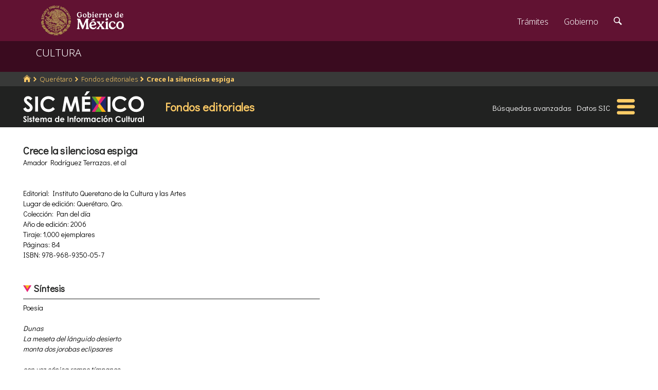

--- FILE ---
content_type: text/html; charset=utf-8
request_url: https://www.google.com/recaptcha/api2/anchor?ar=1&k=6LcMKhwUAAAAACZnqLi6YLyS6roOn9-v8RRXA_Bs&co=aHR0cHM6Ly9zaWMuY3VsdHVyYS5nb2IubXg6NDQz&hl=en&v=PoyoqOPhxBO7pBk68S4YbpHZ&size=invisible&anchor-ms=20000&execute-ms=30000&cb=tur911zhais8
body_size: 49416
content:
<!DOCTYPE HTML><html dir="ltr" lang="en"><head><meta http-equiv="Content-Type" content="text/html; charset=UTF-8">
<meta http-equiv="X-UA-Compatible" content="IE=edge">
<title>reCAPTCHA</title>
<style type="text/css">
/* cyrillic-ext */
@font-face {
  font-family: 'Roboto';
  font-style: normal;
  font-weight: 400;
  font-stretch: 100%;
  src: url(//fonts.gstatic.com/s/roboto/v48/KFO7CnqEu92Fr1ME7kSn66aGLdTylUAMa3GUBHMdazTgWw.woff2) format('woff2');
  unicode-range: U+0460-052F, U+1C80-1C8A, U+20B4, U+2DE0-2DFF, U+A640-A69F, U+FE2E-FE2F;
}
/* cyrillic */
@font-face {
  font-family: 'Roboto';
  font-style: normal;
  font-weight: 400;
  font-stretch: 100%;
  src: url(//fonts.gstatic.com/s/roboto/v48/KFO7CnqEu92Fr1ME7kSn66aGLdTylUAMa3iUBHMdazTgWw.woff2) format('woff2');
  unicode-range: U+0301, U+0400-045F, U+0490-0491, U+04B0-04B1, U+2116;
}
/* greek-ext */
@font-face {
  font-family: 'Roboto';
  font-style: normal;
  font-weight: 400;
  font-stretch: 100%;
  src: url(//fonts.gstatic.com/s/roboto/v48/KFO7CnqEu92Fr1ME7kSn66aGLdTylUAMa3CUBHMdazTgWw.woff2) format('woff2');
  unicode-range: U+1F00-1FFF;
}
/* greek */
@font-face {
  font-family: 'Roboto';
  font-style: normal;
  font-weight: 400;
  font-stretch: 100%;
  src: url(//fonts.gstatic.com/s/roboto/v48/KFO7CnqEu92Fr1ME7kSn66aGLdTylUAMa3-UBHMdazTgWw.woff2) format('woff2');
  unicode-range: U+0370-0377, U+037A-037F, U+0384-038A, U+038C, U+038E-03A1, U+03A3-03FF;
}
/* math */
@font-face {
  font-family: 'Roboto';
  font-style: normal;
  font-weight: 400;
  font-stretch: 100%;
  src: url(//fonts.gstatic.com/s/roboto/v48/KFO7CnqEu92Fr1ME7kSn66aGLdTylUAMawCUBHMdazTgWw.woff2) format('woff2');
  unicode-range: U+0302-0303, U+0305, U+0307-0308, U+0310, U+0312, U+0315, U+031A, U+0326-0327, U+032C, U+032F-0330, U+0332-0333, U+0338, U+033A, U+0346, U+034D, U+0391-03A1, U+03A3-03A9, U+03B1-03C9, U+03D1, U+03D5-03D6, U+03F0-03F1, U+03F4-03F5, U+2016-2017, U+2034-2038, U+203C, U+2040, U+2043, U+2047, U+2050, U+2057, U+205F, U+2070-2071, U+2074-208E, U+2090-209C, U+20D0-20DC, U+20E1, U+20E5-20EF, U+2100-2112, U+2114-2115, U+2117-2121, U+2123-214F, U+2190, U+2192, U+2194-21AE, U+21B0-21E5, U+21F1-21F2, U+21F4-2211, U+2213-2214, U+2216-22FF, U+2308-230B, U+2310, U+2319, U+231C-2321, U+2336-237A, U+237C, U+2395, U+239B-23B7, U+23D0, U+23DC-23E1, U+2474-2475, U+25AF, U+25B3, U+25B7, U+25BD, U+25C1, U+25CA, U+25CC, U+25FB, U+266D-266F, U+27C0-27FF, U+2900-2AFF, U+2B0E-2B11, U+2B30-2B4C, U+2BFE, U+3030, U+FF5B, U+FF5D, U+1D400-1D7FF, U+1EE00-1EEFF;
}
/* symbols */
@font-face {
  font-family: 'Roboto';
  font-style: normal;
  font-weight: 400;
  font-stretch: 100%;
  src: url(//fonts.gstatic.com/s/roboto/v48/KFO7CnqEu92Fr1ME7kSn66aGLdTylUAMaxKUBHMdazTgWw.woff2) format('woff2');
  unicode-range: U+0001-000C, U+000E-001F, U+007F-009F, U+20DD-20E0, U+20E2-20E4, U+2150-218F, U+2190, U+2192, U+2194-2199, U+21AF, U+21E6-21F0, U+21F3, U+2218-2219, U+2299, U+22C4-22C6, U+2300-243F, U+2440-244A, U+2460-24FF, U+25A0-27BF, U+2800-28FF, U+2921-2922, U+2981, U+29BF, U+29EB, U+2B00-2BFF, U+4DC0-4DFF, U+FFF9-FFFB, U+10140-1018E, U+10190-1019C, U+101A0, U+101D0-101FD, U+102E0-102FB, U+10E60-10E7E, U+1D2C0-1D2D3, U+1D2E0-1D37F, U+1F000-1F0FF, U+1F100-1F1AD, U+1F1E6-1F1FF, U+1F30D-1F30F, U+1F315, U+1F31C, U+1F31E, U+1F320-1F32C, U+1F336, U+1F378, U+1F37D, U+1F382, U+1F393-1F39F, U+1F3A7-1F3A8, U+1F3AC-1F3AF, U+1F3C2, U+1F3C4-1F3C6, U+1F3CA-1F3CE, U+1F3D4-1F3E0, U+1F3ED, U+1F3F1-1F3F3, U+1F3F5-1F3F7, U+1F408, U+1F415, U+1F41F, U+1F426, U+1F43F, U+1F441-1F442, U+1F444, U+1F446-1F449, U+1F44C-1F44E, U+1F453, U+1F46A, U+1F47D, U+1F4A3, U+1F4B0, U+1F4B3, U+1F4B9, U+1F4BB, U+1F4BF, U+1F4C8-1F4CB, U+1F4D6, U+1F4DA, U+1F4DF, U+1F4E3-1F4E6, U+1F4EA-1F4ED, U+1F4F7, U+1F4F9-1F4FB, U+1F4FD-1F4FE, U+1F503, U+1F507-1F50B, U+1F50D, U+1F512-1F513, U+1F53E-1F54A, U+1F54F-1F5FA, U+1F610, U+1F650-1F67F, U+1F687, U+1F68D, U+1F691, U+1F694, U+1F698, U+1F6AD, U+1F6B2, U+1F6B9-1F6BA, U+1F6BC, U+1F6C6-1F6CF, U+1F6D3-1F6D7, U+1F6E0-1F6EA, U+1F6F0-1F6F3, U+1F6F7-1F6FC, U+1F700-1F7FF, U+1F800-1F80B, U+1F810-1F847, U+1F850-1F859, U+1F860-1F887, U+1F890-1F8AD, U+1F8B0-1F8BB, U+1F8C0-1F8C1, U+1F900-1F90B, U+1F93B, U+1F946, U+1F984, U+1F996, U+1F9E9, U+1FA00-1FA6F, U+1FA70-1FA7C, U+1FA80-1FA89, U+1FA8F-1FAC6, U+1FACE-1FADC, U+1FADF-1FAE9, U+1FAF0-1FAF8, U+1FB00-1FBFF;
}
/* vietnamese */
@font-face {
  font-family: 'Roboto';
  font-style: normal;
  font-weight: 400;
  font-stretch: 100%;
  src: url(//fonts.gstatic.com/s/roboto/v48/KFO7CnqEu92Fr1ME7kSn66aGLdTylUAMa3OUBHMdazTgWw.woff2) format('woff2');
  unicode-range: U+0102-0103, U+0110-0111, U+0128-0129, U+0168-0169, U+01A0-01A1, U+01AF-01B0, U+0300-0301, U+0303-0304, U+0308-0309, U+0323, U+0329, U+1EA0-1EF9, U+20AB;
}
/* latin-ext */
@font-face {
  font-family: 'Roboto';
  font-style: normal;
  font-weight: 400;
  font-stretch: 100%;
  src: url(//fonts.gstatic.com/s/roboto/v48/KFO7CnqEu92Fr1ME7kSn66aGLdTylUAMa3KUBHMdazTgWw.woff2) format('woff2');
  unicode-range: U+0100-02BA, U+02BD-02C5, U+02C7-02CC, U+02CE-02D7, U+02DD-02FF, U+0304, U+0308, U+0329, U+1D00-1DBF, U+1E00-1E9F, U+1EF2-1EFF, U+2020, U+20A0-20AB, U+20AD-20C0, U+2113, U+2C60-2C7F, U+A720-A7FF;
}
/* latin */
@font-face {
  font-family: 'Roboto';
  font-style: normal;
  font-weight: 400;
  font-stretch: 100%;
  src: url(//fonts.gstatic.com/s/roboto/v48/KFO7CnqEu92Fr1ME7kSn66aGLdTylUAMa3yUBHMdazQ.woff2) format('woff2');
  unicode-range: U+0000-00FF, U+0131, U+0152-0153, U+02BB-02BC, U+02C6, U+02DA, U+02DC, U+0304, U+0308, U+0329, U+2000-206F, U+20AC, U+2122, U+2191, U+2193, U+2212, U+2215, U+FEFF, U+FFFD;
}
/* cyrillic-ext */
@font-face {
  font-family: 'Roboto';
  font-style: normal;
  font-weight: 500;
  font-stretch: 100%;
  src: url(//fonts.gstatic.com/s/roboto/v48/KFO7CnqEu92Fr1ME7kSn66aGLdTylUAMa3GUBHMdazTgWw.woff2) format('woff2');
  unicode-range: U+0460-052F, U+1C80-1C8A, U+20B4, U+2DE0-2DFF, U+A640-A69F, U+FE2E-FE2F;
}
/* cyrillic */
@font-face {
  font-family: 'Roboto';
  font-style: normal;
  font-weight: 500;
  font-stretch: 100%;
  src: url(//fonts.gstatic.com/s/roboto/v48/KFO7CnqEu92Fr1ME7kSn66aGLdTylUAMa3iUBHMdazTgWw.woff2) format('woff2');
  unicode-range: U+0301, U+0400-045F, U+0490-0491, U+04B0-04B1, U+2116;
}
/* greek-ext */
@font-face {
  font-family: 'Roboto';
  font-style: normal;
  font-weight: 500;
  font-stretch: 100%;
  src: url(//fonts.gstatic.com/s/roboto/v48/KFO7CnqEu92Fr1ME7kSn66aGLdTylUAMa3CUBHMdazTgWw.woff2) format('woff2');
  unicode-range: U+1F00-1FFF;
}
/* greek */
@font-face {
  font-family: 'Roboto';
  font-style: normal;
  font-weight: 500;
  font-stretch: 100%;
  src: url(//fonts.gstatic.com/s/roboto/v48/KFO7CnqEu92Fr1ME7kSn66aGLdTylUAMa3-UBHMdazTgWw.woff2) format('woff2');
  unicode-range: U+0370-0377, U+037A-037F, U+0384-038A, U+038C, U+038E-03A1, U+03A3-03FF;
}
/* math */
@font-face {
  font-family: 'Roboto';
  font-style: normal;
  font-weight: 500;
  font-stretch: 100%;
  src: url(//fonts.gstatic.com/s/roboto/v48/KFO7CnqEu92Fr1ME7kSn66aGLdTylUAMawCUBHMdazTgWw.woff2) format('woff2');
  unicode-range: U+0302-0303, U+0305, U+0307-0308, U+0310, U+0312, U+0315, U+031A, U+0326-0327, U+032C, U+032F-0330, U+0332-0333, U+0338, U+033A, U+0346, U+034D, U+0391-03A1, U+03A3-03A9, U+03B1-03C9, U+03D1, U+03D5-03D6, U+03F0-03F1, U+03F4-03F5, U+2016-2017, U+2034-2038, U+203C, U+2040, U+2043, U+2047, U+2050, U+2057, U+205F, U+2070-2071, U+2074-208E, U+2090-209C, U+20D0-20DC, U+20E1, U+20E5-20EF, U+2100-2112, U+2114-2115, U+2117-2121, U+2123-214F, U+2190, U+2192, U+2194-21AE, U+21B0-21E5, U+21F1-21F2, U+21F4-2211, U+2213-2214, U+2216-22FF, U+2308-230B, U+2310, U+2319, U+231C-2321, U+2336-237A, U+237C, U+2395, U+239B-23B7, U+23D0, U+23DC-23E1, U+2474-2475, U+25AF, U+25B3, U+25B7, U+25BD, U+25C1, U+25CA, U+25CC, U+25FB, U+266D-266F, U+27C0-27FF, U+2900-2AFF, U+2B0E-2B11, U+2B30-2B4C, U+2BFE, U+3030, U+FF5B, U+FF5D, U+1D400-1D7FF, U+1EE00-1EEFF;
}
/* symbols */
@font-face {
  font-family: 'Roboto';
  font-style: normal;
  font-weight: 500;
  font-stretch: 100%;
  src: url(//fonts.gstatic.com/s/roboto/v48/KFO7CnqEu92Fr1ME7kSn66aGLdTylUAMaxKUBHMdazTgWw.woff2) format('woff2');
  unicode-range: U+0001-000C, U+000E-001F, U+007F-009F, U+20DD-20E0, U+20E2-20E4, U+2150-218F, U+2190, U+2192, U+2194-2199, U+21AF, U+21E6-21F0, U+21F3, U+2218-2219, U+2299, U+22C4-22C6, U+2300-243F, U+2440-244A, U+2460-24FF, U+25A0-27BF, U+2800-28FF, U+2921-2922, U+2981, U+29BF, U+29EB, U+2B00-2BFF, U+4DC0-4DFF, U+FFF9-FFFB, U+10140-1018E, U+10190-1019C, U+101A0, U+101D0-101FD, U+102E0-102FB, U+10E60-10E7E, U+1D2C0-1D2D3, U+1D2E0-1D37F, U+1F000-1F0FF, U+1F100-1F1AD, U+1F1E6-1F1FF, U+1F30D-1F30F, U+1F315, U+1F31C, U+1F31E, U+1F320-1F32C, U+1F336, U+1F378, U+1F37D, U+1F382, U+1F393-1F39F, U+1F3A7-1F3A8, U+1F3AC-1F3AF, U+1F3C2, U+1F3C4-1F3C6, U+1F3CA-1F3CE, U+1F3D4-1F3E0, U+1F3ED, U+1F3F1-1F3F3, U+1F3F5-1F3F7, U+1F408, U+1F415, U+1F41F, U+1F426, U+1F43F, U+1F441-1F442, U+1F444, U+1F446-1F449, U+1F44C-1F44E, U+1F453, U+1F46A, U+1F47D, U+1F4A3, U+1F4B0, U+1F4B3, U+1F4B9, U+1F4BB, U+1F4BF, U+1F4C8-1F4CB, U+1F4D6, U+1F4DA, U+1F4DF, U+1F4E3-1F4E6, U+1F4EA-1F4ED, U+1F4F7, U+1F4F9-1F4FB, U+1F4FD-1F4FE, U+1F503, U+1F507-1F50B, U+1F50D, U+1F512-1F513, U+1F53E-1F54A, U+1F54F-1F5FA, U+1F610, U+1F650-1F67F, U+1F687, U+1F68D, U+1F691, U+1F694, U+1F698, U+1F6AD, U+1F6B2, U+1F6B9-1F6BA, U+1F6BC, U+1F6C6-1F6CF, U+1F6D3-1F6D7, U+1F6E0-1F6EA, U+1F6F0-1F6F3, U+1F6F7-1F6FC, U+1F700-1F7FF, U+1F800-1F80B, U+1F810-1F847, U+1F850-1F859, U+1F860-1F887, U+1F890-1F8AD, U+1F8B0-1F8BB, U+1F8C0-1F8C1, U+1F900-1F90B, U+1F93B, U+1F946, U+1F984, U+1F996, U+1F9E9, U+1FA00-1FA6F, U+1FA70-1FA7C, U+1FA80-1FA89, U+1FA8F-1FAC6, U+1FACE-1FADC, U+1FADF-1FAE9, U+1FAF0-1FAF8, U+1FB00-1FBFF;
}
/* vietnamese */
@font-face {
  font-family: 'Roboto';
  font-style: normal;
  font-weight: 500;
  font-stretch: 100%;
  src: url(//fonts.gstatic.com/s/roboto/v48/KFO7CnqEu92Fr1ME7kSn66aGLdTylUAMa3OUBHMdazTgWw.woff2) format('woff2');
  unicode-range: U+0102-0103, U+0110-0111, U+0128-0129, U+0168-0169, U+01A0-01A1, U+01AF-01B0, U+0300-0301, U+0303-0304, U+0308-0309, U+0323, U+0329, U+1EA0-1EF9, U+20AB;
}
/* latin-ext */
@font-face {
  font-family: 'Roboto';
  font-style: normal;
  font-weight: 500;
  font-stretch: 100%;
  src: url(//fonts.gstatic.com/s/roboto/v48/KFO7CnqEu92Fr1ME7kSn66aGLdTylUAMa3KUBHMdazTgWw.woff2) format('woff2');
  unicode-range: U+0100-02BA, U+02BD-02C5, U+02C7-02CC, U+02CE-02D7, U+02DD-02FF, U+0304, U+0308, U+0329, U+1D00-1DBF, U+1E00-1E9F, U+1EF2-1EFF, U+2020, U+20A0-20AB, U+20AD-20C0, U+2113, U+2C60-2C7F, U+A720-A7FF;
}
/* latin */
@font-face {
  font-family: 'Roboto';
  font-style: normal;
  font-weight: 500;
  font-stretch: 100%;
  src: url(//fonts.gstatic.com/s/roboto/v48/KFO7CnqEu92Fr1ME7kSn66aGLdTylUAMa3yUBHMdazQ.woff2) format('woff2');
  unicode-range: U+0000-00FF, U+0131, U+0152-0153, U+02BB-02BC, U+02C6, U+02DA, U+02DC, U+0304, U+0308, U+0329, U+2000-206F, U+20AC, U+2122, U+2191, U+2193, U+2212, U+2215, U+FEFF, U+FFFD;
}
/* cyrillic-ext */
@font-face {
  font-family: 'Roboto';
  font-style: normal;
  font-weight: 900;
  font-stretch: 100%;
  src: url(//fonts.gstatic.com/s/roboto/v48/KFO7CnqEu92Fr1ME7kSn66aGLdTylUAMa3GUBHMdazTgWw.woff2) format('woff2');
  unicode-range: U+0460-052F, U+1C80-1C8A, U+20B4, U+2DE0-2DFF, U+A640-A69F, U+FE2E-FE2F;
}
/* cyrillic */
@font-face {
  font-family: 'Roboto';
  font-style: normal;
  font-weight: 900;
  font-stretch: 100%;
  src: url(//fonts.gstatic.com/s/roboto/v48/KFO7CnqEu92Fr1ME7kSn66aGLdTylUAMa3iUBHMdazTgWw.woff2) format('woff2');
  unicode-range: U+0301, U+0400-045F, U+0490-0491, U+04B0-04B1, U+2116;
}
/* greek-ext */
@font-face {
  font-family: 'Roboto';
  font-style: normal;
  font-weight: 900;
  font-stretch: 100%;
  src: url(//fonts.gstatic.com/s/roboto/v48/KFO7CnqEu92Fr1ME7kSn66aGLdTylUAMa3CUBHMdazTgWw.woff2) format('woff2');
  unicode-range: U+1F00-1FFF;
}
/* greek */
@font-face {
  font-family: 'Roboto';
  font-style: normal;
  font-weight: 900;
  font-stretch: 100%;
  src: url(//fonts.gstatic.com/s/roboto/v48/KFO7CnqEu92Fr1ME7kSn66aGLdTylUAMa3-UBHMdazTgWw.woff2) format('woff2');
  unicode-range: U+0370-0377, U+037A-037F, U+0384-038A, U+038C, U+038E-03A1, U+03A3-03FF;
}
/* math */
@font-face {
  font-family: 'Roboto';
  font-style: normal;
  font-weight: 900;
  font-stretch: 100%;
  src: url(//fonts.gstatic.com/s/roboto/v48/KFO7CnqEu92Fr1ME7kSn66aGLdTylUAMawCUBHMdazTgWw.woff2) format('woff2');
  unicode-range: U+0302-0303, U+0305, U+0307-0308, U+0310, U+0312, U+0315, U+031A, U+0326-0327, U+032C, U+032F-0330, U+0332-0333, U+0338, U+033A, U+0346, U+034D, U+0391-03A1, U+03A3-03A9, U+03B1-03C9, U+03D1, U+03D5-03D6, U+03F0-03F1, U+03F4-03F5, U+2016-2017, U+2034-2038, U+203C, U+2040, U+2043, U+2047, U+2050, U+2057, U+205F, U+2070-2071, U+2074-208E, U+2090-209C, U+20D0-20DC, U+20E1, U+20E5-20EF, U+2100-2112, U+2114-2115, U+2117-2121, U+2123-214F, U+2190, U+2192, U+2194-21AE, U+21B0-21E5, U+21F1-21F2, U+21F4-2211, U+2213-2214, U+2216-22FF, U+2308-230B, U+2310, U+2319, U+231C-2321, U+2336-237A, U+237C, U+2395, U+239B-23B7, U+23D0, U+23DC-23E1, U+2474-2475, U+25AF, U+25B3, U+25B7, U+25BD, U+25C1, U+25CA, U+25CC, U+25FB, U+266D-266F, U+27C0-27FF, U+2900-2AFF, U+2B0E-2B11, U+2B30-2B4C, U+2BFE, U+3030, U+FF5B, U+FF5D, U+1D400-1D7FF, U+1EE00-1EEFF;
}
/* symbols */
@font-face {
  font-family: 'Roboto';
  font-style: normal;
  font-weight: 900;
  font-stretch: 100%;
  src: url(//fonts.gstatic.com/s/roboto/v48/KFO7CnqEu92Fr1ME7kSn66aGLdTylUAMaxKUBHMdazTgWw.woff2) format('woff2');
  unicode-range: U+0001-000C, U+000E-001F, U+007F-009F, U+20DD-20E0, U+20E2-20E4, U+2150-218F, U+2190, U+2192, U+2194-2199, U+21AF, U+21E6-21F0, U+21F3, U+2218-2219, U+2299, U+22C4-22C6, U+2300-243F, U+2440-244A, U+2460-24FF, U+25A0-27BF, U+2800-28FF, U+2921-2922, U+2981, U+29BF, U+29EB, U+2B00-2BFF, U+4DC0-4DFF, U+FFF9-FFFB, U+10140-1018E, U+10190-1019C, U+101A0, U+101D0-101FD, U+102E0-102FB, U+10E60-10E7E, U+1D2C0-1D2D3, U+1D2E0-1D37F, U+1F000-1F0FF, U+1F100-1F1AD, U+1F1E6-1F1FF, U+1F30D-1F30F, U+1F315, U+1F31C, U+1F31E, U+1F320-1F32C, U+1F336, U+1F378, U+1F37D, U+1F382, U+1F393-1F39F, U+1F3A7-1F3A8, U+1F3AC-1F3AF, U+1F3C2, U+1F3C4-1F3C6, U+1F3CA-1F3CE, U+1F3D4-1F3E0, U+1F3ED, U+1F3F1-1F3F3, U+1F3F5-1F3F7, U+1F408, U+1F415, U+1F41F, U+1F426, U+1F43F, U+1F441-1F442, U+1F444, U+1F446-1F449, U+1F44C-1F44E, U+1F453, U+1F46A, U+1F47D, U+1F4A3, U+1F4B0, U+1F4B3, U+1F4B9, U+1F4BB, U+1F4BF, U+1F4C8-1F4CB, U+1F4D6, U+1F4DA, U+1F4DF, U+1F4E3-1F4E6, U+1F4EA-1F4ED, U+1F4F7, U+1F4F9-1F4FB, U+1F4FD-1F4FE, U+1F503, U+1F507-1F50B, U+1F50D, U+1F512-1F513, U+1F53E-1F54A, U+1F54F-1F5FA, U+1F610, U+1F650-1F67F, U+1F687, U+1F68D, U+1F691, U+1F694, U+1F698, U+1F6AD, U+1F6B2, U+1F6B9-1F6BA, U+1F6BC, U+1F6C6-1F6CF, U+1F6D3-1F6D7, U+1F6E0-1F6EA, U+1F6F0-1F6F3, U+1F6F7-1F6FC, U+1F700-1F7FF, U+1F800-1F80B, U+1F810-1F847, U+1F850-1F859, U+1F860-1F887, U+1F890-1F8AD, U+1F8B0-1F8BB, U+1F8C0-1F8C1, U+1F900-1F90B, U+1F93B, U+1F946, U+1F984, U+1F996, U+1F9E9, U+1FA00-1FA6F, U+1FA70-1FA7C, U+1FA80-1FA89, U+1FA8F-1FAC6, U+1FACE-1FADC, U+1FADF-1FAE9, U+1FAF0-1FAF8, U+1FB00-1FBFF;
}
/* vietnamese */
@font-face {
  font-family: 'Roboto';
  font-style: normal;
  font-weight: 900;
  font-stretch: 100%;
  src: url(//fonts.gstatic.com/s/roboto/v48/KFO7CnqEu92Fr1ME7kSn66aGLdTylUAMa3OUBHMdazTgWw.woff2) format('woff2');
  unicode-range: U+0102-0103, U+0110-0111, U+0128-0129, U+0168-0169, U+01A0-01A1, U+01AF-01B0, U+0300-0301, U+0303-0304, U+0308-0309, U+0323, U+0329, U+1EA0-1EF9, U+20AB;
}
/* latin-ext */
@font-face {
  font-family: 'Roboto';
  font-style: normal;
  font-weight: 900;
  font-stretch: 100%;
  src: url(//fonts.gstatic.com/s/roboto/v48/KFO7CnqEu92Fr1ME7kSn66aGLdTylUAMa3KUBHMdazTgWw.woff2) format('woff2');
  unicode-range: U+0100-02BA, U+02BD-02C5, U+02C7-02CC, U+02CE-02D7, U+02DD-02FF, U+0304, U+0308, U+0329, U+1D00-1DBF, U+1E00-1E9F, U+1EF2-1EFF, U+2020, U+20A0-20AB, U+20AD-20C0, U+2113, U+2C60-2C7F, U+A720-A7FF;
}
/* latin */
@font-face {
  font-family: 'Roboto';
  font-style: normal;
  font-weight: 900;
  font-stretch: 100%;
  src: url(//fonts.gstatic.com/s/roboto/v48/KFO7CnqEu92Fr1ME7kSn66aGLdTylUAMa3yUBHMdazQ.woff2) format('woff2');
  unicode-range: U+0000-00FF, U+0131, U+0152-0153, U+02BB-02BC, U+02C6, U+02DA, U+02DC, U+0304, U+0308, U+0329, U+2000-206F, U+20AC, U+2122, U+2191, U+2193, U+2212, U+2215, U+FEFF, U+FFFD;
}

</style>
<link rel="stylesheet" type="text/css" href="https://www.gstatic.com/recaptcha/releases/PoyoqOPhxBO7pBk68S4YbpHZ/styles__ltr.css">
<script nonce="EHgwCSHvYYOzOl6S8lAqnA" type="text/javascript">window['__recaptcha_api'] = 'https://www.google.com/recaptcha/api2/';</script>
<script type="text/javascript" src="https://www.gstatic.com/recaptcha/releases/PoyoqOPhxBO7pBk68S4YbpHZ/recaptcha__en.js" nonce="EHgwCSHvYYOzOl6S8lAqnA">
      
    </script></head>
<body><div id="rc-anchor-alert" class="rc-anchor-alert"></div>
<input type="hidden" id="recaptcha-token" value="[base64]">
<script type="text/javascript" nonce="EHgwCSHvYYOzOl6S8lAqnA">
      recaptcha.anchor.Main.init("[\x22ainput\x22,[\x22bgdata\x22,\x22\x22,\[base64]/[base64]/MjU1Ong/[base64]/[base64]/[base64]/[base64]/[base64]/[base64]/[base64]/[base64]/[base64]/[base64]/[base64]/[base64]/[base64]/[base64]/[base64]\\u003d\x22,\[base64]\\u003d\\u003d\x22,\x22P8KyeV7Ch0IYRcOhw5TDtUkrBmQBw6TChA12wqsWwpjCkVbDikVrCsKqSlbCocKrwqk/XgvDpjfCjApUwrHDtsKUacOHw6NDw7rCisKOM2ogP8Odw7bCusKvRcOLZxzDvVU1Y8KAw5/CngxBw64iwrM6R0PDtcOYRB3Dr05iecOpw4IeZmjCj0nDiMKFw4nDlh3CusKGw5pGwpjDrBZhNnIJNXBuw4Mzw6PCvgDCmz/DjVBow4hYNmIxEQbDlcOPJsOsw64vDxhaXC/Dg8KuTmt5TkIWfMOZdsKiMyJxSRLCpsOiU8K9PHFrfARqdDIUwr/DlS9xAsKxwrDCoRXCgBZUw6QtwrMaP2Mcw6jCpmbCjV7Do8KZw41Ow688YsOXw5ABwqHCscKSKknDlsOUTMK5OcK0w77Du8Onw4HCkSfDoRYbERfChBtkC1rCk8Ogw5oRwoXDi8KxwqPDkRY0wpMqKFDDmyE9wpfDlgTDlU5YwoDDtlXDvS3CmsKzw5M/HcOSPsKbw4rDtsK0SXgKw6XDi8OsJik8aMOXSAPDsDIBw7HDuUJXS8Odwq5rOCrDjV55w43DmMOswocfwr5ywoTDo8OwwoJKF0XCkBx+wp5Ow57CtMObT8K3w7jDlsKNCQx/[base64]/Dp8ODw6JdcsKewrnDuRwxwovDg8OoSsKqwqQ+XMOLZ8KwAcOqYcOrw5DDqF7Dm8KIKsKXYyHCqg/[base64]/DmMKawrDCp8K3Hig7wqBgQ2TDvlDCv0zCkjDDiUDDq8OQeCQVw7bCkkjDhlINQxPCn8OBBcO9wq/ClcKpIMOZw7nDtcOvw5hoYlM2cUosRQ4aw4fDncOWwpnDrGQScBAXwqzCiDpkW8OaSUpqVsOkKXcxSCDCj8OhwrIBCFzDtmbDqn3CpsOeZMOXw70bWMOFw7bDtmnCjULCkAvDmsK/M20/[base64]/XsKGw45fVsKUCj4JVMOJCsOQw7/CucOsw4EWUMK7DizCpMKkCBnCqsKbwovCj2PDusOtHHcHIsOYw47Dn0MOw63Ch8OobcOMw4FyGMK1ezfDvsKOw7/CuTjCiywHwqk9V3lowqDCjiNAw6Npw5PCqsKRw5nDq8OkS1djwoFlwpV2IsKLfmfCvA/Cpitlw5vCgMOeG8K2SFxzwoFzw7jCmhsfQyQBPDVzwofCuMKmH8O4wpbDgsKqHg07FR1HC3PDmg7DjMOadHfCksK7J8KmTcO+w5QFw74MwqHCoVpQD8OHwrZ0VcOfw4XClsO/EMOzAA3Cr8KldQ/CpcO6BsO2w6rDgkrCssOSw53DrmrCkBXCuXvDhzltwpoHw5Z+YcOgwrgveilmw6fDonXDtcOtS8KvHFDDg8K6w6zCtE0ewqYPUcOtw7A7w750NMKMeMOlwpFdAjYDNMO9w7lGC8K+woLCv8KYIsKTAsKKwr/CvGAnL1VVw55TcAXDn3nDnzBcwqzDux9SfMKAwoPDiMKswoMkw4DCvW8HN8KIUMKdwrlBw7PDpMOWwpnCvcK+w4XCjMKwalvCuQxlacKGJ09dY8OUZ8KVwoDDu8KwXjfDpy3Dhg7CuwAUwoxIw5Y9KMOCwrLCqUYkOFBKwpMpegtCwojDl0Vowqg/w5h3wrZUHMOOfWsHwpXDtmLCkMOUwrTCsMO6woxNfyXCmV4jw43DosOvwo0Nwrkdwq7DlmTDnEXCr8ORd8KHwp45ThZSecOPWMK+RQhSVHxwaMOKOcOBXMO/w4pwMClIwoHCkcOdWcO+D8OCwrvClMKFw6jCuWXDs1ojWsO0esKhFsOCJMOyL8K+w7IUwpZ8wpPDscOKaRpdVsKfw7jChmnDnWN3EcKhPBQnMGHDqk0/LWnDui7DhsOOw7/CtHBJwqPCnm4LalB+ecOSwowaw55yw5twHUvClV4EwrNOS1LCji7DpCfDusOvwovClQR+IcOPwqrDssO7KHIxSXJBwoUYZ8OWwr/CrXZUwrNTWjkaw59Sw6jCvhMpSgx7w4dtY8O0KcKmworDr8KGw5FCw4/CoAzDp8OGwp0yMcKRwoNQw59yE35ww7UnQcKjPB7Dn8OeAsO/VMKNDsKEE8OhTj3Cg8OsOMOFw5EDESkvwpvCnk3DkDPDocOlPQPDmUoDwoQKF8KZwp4Rw7NuXsKFGsONMC8vHAwEw68Uw4rDug/DqGU1w53ClsOzVQkZbMOdwrHDkmg+w6JEXMOOw4bDhcKewpTDqhrCqHlPJGIAXcOPGcO4aMKTbMKmwrw/w41Hw5tVVsKaw715HsOoTmxqZcO3wrcww5bCmVBtdSAVw79pwpPDtxF6woDCosOqagpBJMKMNQjCrjjDt8OQT8OwDxfDsXPCnMOKVsK7wpwUwqHCrMK4d1bCvcOhDWh/w7NaeBTDi1XDojDDlnTCi0lGwrItwopOw6Bbw4AIw53DpcOoRcKefMKowovDmsOFw5VHOcO6PkbDisKyw5jCncOUwp5JAjXConbDrcO/ahoCw4/CmsK5ERXDjnfDqDdQwpDCnsOrNw5jY3kfwr4Pw7fCrDQ8w7tLd8ORwrkVw6gWw6/ClV1Uw6pGwofDhlVhKsK8d8O5JzvDu0xICcODwr1pw4PCtDtVw4NPwp4WcMKPw6NywozDlcKLwqsUa2rCnQrCsMK1RBfCl8ObPg7CtMKvwrZedHYSLFoWw546XsKgIkp3Fi45OcOiK8Kyw4kQbyXDmFMZw44DwqNRw7TCvDXCv8OhfX4/HcKyJFVOGFfDsk11OMKSw7EMR8KpME/[base64]/DjCpyE8OETX7Cj8K6Bw3DtyhnPcKZwrHCksK/[base64]/[base64]/CqwQdwqjDncK6w7LCl8OpNG8QFMOzJyfDsnHDuCtZwqDCm8KXwrjDogPDi8KkBBzDhcKfwoDDqsO0YBPDk3TCsWgzwqDDp8K8DMKJeMOBw6sCwpPDjsODwqIOw7PCj8Kkw6LCgxLDlE4FbsOVw54bBFfDk8KKw6/CnMK3wqrCuU/DssKCw7LCrFTDh8K6w6TDpMKfwrJsShxVLsKYwqU/[base64]/w6HChcOowqd+w7fCrkjCoi3CsMK1asOXM8OJwqx4wp59wpHDlcObdUYybGbCpsOfw5VYw7fDsRkjw6YmOMKywpnCmsKRIMKHw7XDi8KPw4dKw6ZCNEw/wpEwCzTCo0/DtsOWEHTCrkbDsh1OecOFwq/DpXsCwoHCisOiLmx2w4HDgsOrVcKuAQvDuw3DjxAhwq99UyzDhcOJwpMdcHrDtgfDssOMF17DhcKSIzRdK8K9EA5GwrbCh8ODWVtVw559SHlJw40/WDzDssOJw6IEZMO0w7rDi8OwEA/DisOAwr3DsBnDkMOSw5s3w7NNPCDCgsKZfMOkXWvCh8KpPVrCs8Oswpx8dBkxw4QnUWt1asKgwoNnworClcOuw6Z3dRPChWFEwqxWw5Quw6ktw6ILw6fCo8Oxw5QyfMKkLQzDusKqwr5Wwo/Dr0jDosOfwqQvA3URw5TCn8KZwoBpJAYNw67Cl1vCrcKvZ8K5w6bCsXNowpR+w5I2wonCn8K+w7NzeXDDtW/Diz/[base64]/CjS3DssOyZzZzw5UIw5F4w6XDjcOIV1ItacK0w7jClQzDsHvCv8KhwpzDhnJ0VikJwrB0wpfCjErDvB3Cnxp0w7HCrlrDrwvCtyvCuMK+w5U9w4UHLnvDg8KswqlHw6Y6MsKfw6PDpcO0wqXCuylcwq/ClcKhfMOhwrjDkMOWw5Bsw5fCv8KYwrYZw6/Cn8Kow6Ruw6rCkmtXwojCjsKPw7ZVw5ALw6koPMOpXT7DtnbDi8KDwpsewqvDh8ObVWXCmMOmwq7CiEFkaMKhw5Bew6vCsMKmUMOsHyfCgHHChybDpzw8McKPJgHDnMKjw5Z2woMYc8KtwpjCqzHCrMK/KkPDrHMyEMKZTsKeJT/Cmh7Cr3XDo1hsIMKuwr7Dqx5jE2wMUy5kQElyw5F3PCfCgErDn8KBwq7CgWY0MHnDrwF/EH3ChsK/w6MGS8KOZ2EUwr1qf3dlwpjDn8OGw6zCvgAEwphHeTwfwoJjw4/[base64]/LsONMcKgwrRtCsKdb8K9NBhnw6gFZhhtD8Olw5PCmknCng9Iwq/DvcKbWMOfw4bDpBHCuMKoPMOkPwVAKsK2UA9MwosPwp04w6B+w4Rkw4VWRsKjwqYbwrLDp8KJw6ALwqzDpncnc8KkLMOqKMKKw53DiFYqVMKXFsKAVFrCg1rDu3PDrFg/[base64]/w6bDncKRZkfCo8OoUcOyw4DDvMO8Z2PDi111w47Dl8KIXDLCqcOrwofDglvCssOITcOdXsOYbsKQw4HCrsOoBsKVwopZw7IXPcOiw44SwrQKQ2huwp5VwpPDiMOwwpkswpjCi8Otwp9Cw6bDi1DDoMO/wrLDpUIXQMKQwqXDkk5dwp9fesOrwqQVWcO2UA5Rw41FYsKsEUscw7Isw7gywq5fdSRYEhvDgsOMUhvCrkkiw6HDjcKuw6DDrgTDkEbCmsKew5N7wp7DikV1OMKxwrV+woXCk1bDmDLDsMOAw5LDmz3CmsOvwr3DiU/[base64]/[base64]/DjRnDqivDgMOMw6AKVcKLwq3Dt1EVM2jDvkLDo8OGw77DvwIgw6vCgsKEPcOQM00aw4HCplgqwr5CT8OGwoTCgFXChcKdwp0FNMOCw5DClCbDrC/CgsKwKixqwo1MJDZ7ecKdw7cMNyDDmsOiwowjw6bDtcKHGDAzwr5Hwq/DmcOJLQpGLcOUJ19hw7tMwprDswh5M8KLw70QOmwCDmtNYWAsw7tiZcObG8KpcCfCgcKLRn7CgU/ChsKra8OJdWIFfcK9w4F3esOHWR/DgsOXEsKMw59Nw6YZWVzDuMO8EcK6aQTCkcKZw7kQw4Exw4vDkMOBw7BBa0cqYMKYw60/F8KowocxwqpxwpVrAcKiRl3CpsOaI8KRdMO5ORDChcOOwp/[base64]/w5Jrwq1Cw6nDhjVSMDZAOcKrGsORb8OsTlEXAMO/wrTCmMKgw4F6OcOnJcKPw5zCr8OsKsOxwojDilVBXMKeW21rRMKLwpopfW7DlsO3wqYNdzNEwr9JMsOvwqZiOMOtwoXDgyY0dwVNw5U9w4tPEXE1BcOuesKeeRvDp8OAw5LCjx1JXcKddHtOw4jDssKxLsKCc8K1woU0woLCkh1awosGfF/[base64]/YcO3b8KMK8KPCcOIw7nDlRoewptjwrdOwq0lw67DmMKXw5HDtBnDj3fDujtLScKeRMOgwqVbw5/DvybDssOFesOtw4JfZDsywpcXwqI7McK2w51sZxo0w43Dg2ASQ8KfTm/ChkdswooMKSHDncKLDMO7w4XCuXhNw6rCq8KTbAfDjUoMw7AdHsKFWcOxdzBBOsKfw6XDu8OvHgNEYBMcwqTCtDHCvXvDjcO3dxt2HcKQNcO1wpEBAsOGw6zCgAbDvSPCqwzCrGxZw4ZqY3tQw5/CrMK/SCrDosOyw4rCsG9Vwr1/w5DCgC3DvsKOAcObwpLCgMKjw5rCiiHCgsOiwr9pAl/Dv8KCwoHDtBhXw55jYx/DmAlhcMKKw6LDplkYw4ZSPF3Dk8OyfX5cSWMgw7nDq8OqfW7Dpixxwp0Ww77Dl8OhfMKCIsK0w4BLw7dkKMKgwrjCncO+TRDComXDqRMKwqXCm3p6BsKjVAxvIVBkwofCosKnCVxXHj/DusKzw4p9w6vChsKnVcKTRMK2w6jCqQJaKWHDvSApwq4uwoHDpsOpWGt8wrPCm0FZw6fCrMOrEsOra8K1RQRzw6nDsDXCigfCjFRYYsKew51+Qik1wr9cayjCuBYldcKIw7HCuzRBw7bCtDHCrsO8wrDDnRfDvcKuEcKIw7nCl3fDiMOywrDCvUfDuw9/wp4jwrtEIRHCk8Olw6DDtsOHTcOfTifCvsKLVBhowocwXAzDgAnCjFcLN8K6alTCs33CvcKJw4/Cg8K8bmYRwpnDncKBwoQ8w449wqrDqjvCnsKEw6B/[base64]/fXrDhMKHbHEJNl3ChSBWTSbCk8K1VMOtwqIPwox+w6xewpDCrcKxwoI5w6jCjMKrwo9Dw4XCoMKDwo0zG8OnE8OPQcORPCF+UxTCqMOtdMKkw6zDocKxw7DCmGEvwq/Dq2YfBmbCt3TDqVvCtMOGaRPCicKRHBARw6DCi8KdwphsScKFw7wgwpoNwps2Cwh1bcKgwph/wp/Con/DuMKMHyTCuzDDj8Kzwr1FRWoyKkDCn8O0GcKfScK3TsOew7gkwr/DscOuBMKNwq1oP8KKKXzDjmR0w7nCnsKCw54Bw5TDvMKEw70FJsKwOMKjTsKhZcOtWjXDvAMaw6ZWwo/[base64]/[base64]/CkxALw5ZuVyU8Zy4sw4Uwwrlaw4h+GsKPEcOqw4zCvFtaHcOLwpjDk8OHCQJcw6HCtw3DnEPDhULCscKRfVVLYMO0EMKww41Bw7nCn2XCisO5wqvCv8OQw4sWJEFsSsOjRAjCqMOjKwYnw4YbwrLCtMKDw7/Ct8OfwoTCuTEmw7DCvcK7wrJ5wr/DmgBbwrPDu8KIw5Fcwo41IsKZAcOrw4rDiE5Kei55w4/[base64]/CmMKYH8KZwr0+wqBlw5fDhsKPdcOAPh/CmsKgwo/ChCPCuzLDn8KUw79WHcOcElswcMKUCMOdCMKPFRU5IsKKw4MPHlfCmsKMfsOkw5YewoASZ256w71CwprDucKVXcKuwpA5w5/DvcKDwo/Ds0oKe8Ktwo/DlQnDicObw7cswpgjw5DCvcKIw6nCtS05w55xwrYOwpnCgCbCgncbVyZQMcKsw74BHsKxw5HDnknCt8Odw4plScOKcnHClsKGARgyYg0CwoF7wr1tV0fDv8OGIFLDuMKqcUUAwr1FD8Kfw7zCjw7Cv3nCrzTDlcOBwo/CgsOlbsKUE3rDn1gRw41zb8Kgw6gxw6geEcOjIhvCt8KzYsKEw7HDisKHU102KcKxwrbDrjZow43Cp1DCncO8EMO3OCjClTDDlSzDs8OiBVrDhgopwqhfAUdYC8OWw6JCLcO9w6DClkHCoF/Dl8KDw53DljRxw5XDjkZXEcOdw7bDhhTCnwVTw6TCkUMPwqnCgsKkTcOoasK3w6/CgVhzMxLCu2AAwpFBRy/Cpw4OwoHCgMKOYkULw51Ow692w7gSw6RudcKPBMO1wqxcwokVXU7DsFUkPcOPwoHCnBRQwrMcwq/DjMO+KcK5M8OZGQYqw4o+w57DmMOGYMOHdUBdHcOjORPDmlTDl0HDqsKlYMOHw5gOP8OLwo3CtEUQwpDCjcO6acK7wpvCuxDDr2hZwrssw70+wr87w6kQw6UvFsK6UsKmwqHDncOlLMKBPSfDmis5WcKpwoXDr8O8w6JOZMOYA8Ogwo/DpsOfX0hewpTCsU3DhcODAMOrwovDozrCjCwxRcOBFQR/EcOGw7Nrw4QBwqrCkcOyL3giw4LCrhHDisKFYzdQw7PCnyzCrcOiw6HDhlTDnEUkAH/CmSx2A8OswrjCoz3CtMO/HiDDqRZzCBdHeMK4aFvClsODwoN2woQuw4R4JMKgw6bDr8Kqwr/CqVrCrENiJMK6PMOeT2zCi8ONOxsoaMOreG1XQh3DicOIwrfDpHfDisOWw68Lw4Uowq0gwowwVVbCnMOZFsKUF8KlOMKFaMKcwpAew6RndwcjTmEYw4XDkWPDrmpRwonCm8OsSGcNZgDDh8KrQBZUFMKVFhfCkcObBygFwphDwpPCk8KZbkfCjm/[base64]/wqbChcO/[base64]/VcOpYnXCvH1xw7FaLUvDuizCmsO0w7DCpH95CxLChylPUMOlwrFVHxpnS0FGSH9rIGzCs1bCrcKpTB3Dtg7DjTTCkh/DnjPDhCDCrRbDp8OrTsK5P0zCsMOuQVQAJCEBci3CvD4oDVIIWsOGw6rDicO3SsO2PMOQHMKBVQwpRixzw6TClMKzNhlUwo/DtUPCnsK9w4bDjFDDo1shw6pvwowJEcO+wrDDtX4GwprDvlvDgcKYbMOxwqx9L8K2UjBHG8O9w7xcw6rCmjTDvsO5woDDicKdwpZAw4zCglfDmMKCG8KTwprCg8O6wpLCj33Cglg6exTDrDoNw7MWw7HCrRLDtcKmw4jDjD8HE8KjwonDk8KMIsOJwqUFw7/CpcODw5bDqMO3wq/DlsOuBB4pZRgAw71NEMOjasK6AQhkchR+w6XDkcO7wpd8woDDth4rwrkmwqDCogPCgxd+wqHDoRTCnMKAeDd5UzrCvMK/XMOZwqkhTMO9wobChxvCr8OtH8KaFhPDpikiw4jCsS3Cm2U3d8Kuw7LDqG3CtsOjAsKfemsBUcODw44SKX3Cqh/CqVNPNMOfEsOmwrTCvg7Dq8OdbBnDsDTCqFogZ8Ktwq/Csj/DnjHCpFbDm0/[base64]/DsC3DusOvDhYsw5DDi8OdwoDClsOAwqY0wphtw4VFw5hDwrkEwqnCg8KWwqtOw4d9Z1HCrMKAwoc0wpVxw6V6N8OWP8KfwqLDicOXw6UVcWTDhsOfwoLCv3nCkcOdw5DDkMOJwoIHasOAVMKyasO3RMKdwq8yasOhQzxcw7zDrk8qw4p+w7/CiBfDkMONAMONCCnCt8KHw6TDiFRAwrZ9aRYhw4xFfsKYAcKdw6x4IV1mwpseZBnDp3Q/SsOFekhuXMKUw6TCly5nSMKiUsKhbMOqOzrDpwrDvMOUwp3DmsKCwqzDs8O0WsKPwrkwQMKMw5gYwpPCpw4UwoxWw5LDihHDrSUfCsOLEsKUXiZtwr0PZsKACsO4Ux55JlTDpR/[base64]/[base64]/DvsOjH8OaMBPCpD9/w45lw4fCu8O9f8OpQ8OrIMOqTHlZClDCkgjCisOGNApawrQnw4XCkRV1aw3Cvkd5eMOAHMOGw5bDosOvwpDCqg/[base64]/CrsKhWsOJw4jDh8OUNMK5w7o1fMOWbMO+HcKRFWYywo46wqlwwpYPwoLDvjARwq9tYDrCnWQ9woDDgsOZFwMsbkR0VRLDm8Ojw7fDlmlvwq0cKhVvPnVkw6M/[base64]/DhsK0fCRawpFzasKJVcK/wrLCqsKbR2I5wrtBwqI5EcOMw4w9PsOlw4VJNMKywpNcYcOpwoIiWcKdB8ODN8O5FcOPUsOaPjDCmcKtw6BSwo/[base64]/DksKjFsOHwrHDjsOWSwvCuzXDnFlgw47DksO0w5IlwpbCv13Dq1bDsA5NSVUQI8K9TcOTZsONw6cSwoVWNCzDnHM1w6FfDkbDvMOBwpZbYMKHwqMaW2ljwrB2woEeYcOuXxbDviscKcOSCSQ0YMKGwpgWw5vDpcOAeD3ChCfDnBzCn8OoPR/Cj8OJw6XDuV/DnsOtwpvCrTBrw4DCmsOWGxl4wrA/[base64]/DuirDiTfDp1PCncKQw5ZWwr9nw6nCuxPDnRAhwrB0cy7DoMOoGEXDkMO2KkbCoMKXdcKSZ0/DuMKuw5fDnmQbLMOSw7DCjTkuw6F7wq7DrB8bw51vTh1HLsOhw4xAwoMxw5EtUF97wrltwr9GSjs6JcOXwrDChH9Ow4FLYR0JYFfDrcKow6F2ScOEM8KxJcKCPMOnw7HDlAcpw4bCjsKdCMK2w4d2IMO7eRtUAG1Jw7prwr16C8OkM2vDsgIUIcOiwrDDjcKGw60gBA/[base64]/[base64]/esOsTWbDjcKqESDDq8O/[base64]/FzIFM8OIw7nDiDJJw4ZHw6/DjhZxwo/[base64]/[base64]/CnMKwBsOYD2AZw5/Dg8OwOknDpsO9Ol/DiRbDnW3Don4bB8OMRsKHZsOwwpR+w6sJw6HDmMOKwqzDohHChcOAw6VKw7HDhgLDvEpxaA0AMWfClMKLwrxfHsOZw58KwrYrwplcUcKPw6/CgcOwSzJyfsO2wr93w6nCoANqMcOtd0HCnsO2N8KxecODw5RWw4VXUsOEYMKPE8OFwp3DtcKuw5TCosOXKSrCr8Oxwrwkw6LDpQxdwpNewp7DjzsewrnCiXlnwqnDk8KONSF5A8O0w6MzPXHDrgrDhcKbwoNgwozDowXCscKZw6QkJDQ3woFew6DCqMK5Q8KGwq/[base64]/CnhBWHMKEwo05wonCncONZnDCgyM7Z8KRKMKAUA4ew5l2LcOROMOQUsOYwqBywoNcR8OOw7kAJBJ/[base64]/[base64]/DncKmdsOhWMOBw717w5pKRcOLAAkhw4w/[base64]/[base64]/CqcK/wq0td8OAwo3DqjY4w53Dr8O0fDLCmzcfHQTCsFLDtMOkw5dsMCTDpmnDtMONwrYwwqzDtS3DpwwDwrHCpADCl8OuEkQ8EHDDgCDDgcOGw6TCtcK7VCvCiX/DmsK7UMOOw77CjEFhw4EPIMOSbw5ScsONw4sGwoHDlnsYQsKVHDx6w67DnMKFw5TDk8KEwpfDusKuw5lsMMK8woN5wprClsOUOn8/woPDtMKjwqXCjcKEacKxwrc6CFhJw7w1wpkNOHxIw4ICK8OcwqYQKCbDpUVSWGDCjcKpw6fDhsOww6xRNU/CkCDCmhvDkMOzAS7CrgDClsKCw7tgwqjDtMKoAMKdwo0RBxJ2wqvDkcKJdz5PfMORJMKpeH/Cm8OiwrdcPsOERxg8w7zCj8Oib8OiwoHCvEvCpRgzRBh4XH7Dn8OcwoHCshBDZMOfB8KNw7XDisOxcMOGwqkCCMO3wpsDw5xzwofCqsKoIMKcw4jCmMOtI8OEw5LDtMOxw5fDqH7DhCh/[base64]/DvHVTM0jDnsKdD0HDpkTDkFlDwplCBz/[base64]/[base64]/CtGHDgXA8ccOYQzfCvMOxJHNtbV/Dk8Okw7jCsSASQ8K6w6HCqT0PKnbDvQXDrS94wqFTCcOCw5HClcOLWgMmw7rDsD/CsDYnwqEpw6rDrUUPYB5CwqfCnsKuCMKJDDfCqGXDkcK9wq/Dk2BeacKIanfDlynCtsOswq5NRj/DrcKWbB81WwvDnMObwolow4LDu8Oaw6rCs8KtwobCpTXDh3ozBWJ9w7DCpMKiNjPDhsK0wpBiwobDjMOowo/ClsOqwqzCs8O0wonDv8KOD8OKQMK1wpHCmFR7w7bCnjQ+YMO2EwI7GMKkw4BXwqdFw4nDusOSbUR9wpNxQ8O/[base64]/CnwHChsOeEMOOw4wlPcOGeVMpPMODwqjDksK4wp01ZUHDmsO9wq/Dp27DlxXDnVciCcOwYMOwwrXClcKWwrXDtyvDi8K9RMKFAFjDosKnwohZcjjDkAfCt8ONRQwyw6JOw71bw6NGw7XCk8OYVcOFw43DlMOSexMbwqEJwrs1a8OaIVN2wpBwwpfDpcORYiR6IcOBwpXCgsOYwobCrDsLJsOoLsKvXiU/emjClntFw6rDkcKow6TCssOYw6TChsKyw6Qow43Dty48w74SSAhhf8KNw7PDlBrDlw7CgC9Bw5LDkcOJA2bDvT9bdwrClF/ClhMYwpdYwp3DmMKpw57Cq3HDp8KBw6/ClsOIw7JkDMOWLsOQATtVFnIGVsOmw65+wrshwp02w74iw419w5kDw4jDusO9KT5OwqFMYjvDucKGR8Khw7fCqsKZOMOrDHjDozHCl8OldgXCncKYw6fCt8OoecOyUsOqBMK0ZDbDkcOBZz80woFZHsKOw4QhwpvDl8KpMwxXwoAZWMKDSsKgDCTDoW/DucKxCcOzfMORBcKtYn8dw6oNwokDw71GYMOpw5/CrV/DusOVw4LCjcKWwqDClMKew4nCj8Onw73DpC1sTXFEY8KDwpMUYCrCoj/[base64]/DnsOUw4rDnMKlwrzCqT/CjA/CsUh7NV3DnzvCnBXCrMOmcsKffU9+NH/ChsOPOH7Ds8OGw5XClsOmGQISw6TDk1HDhsO/w6hvw51pE8K7YsOndsKWJAHDpG/ChMOxEkppw4NNwoVVw4LDhE4UZVUTPMO0w4dvTwPCoMKQd8KWGMKbw5Buw6HDkDXCmUvCpRXDn8KtDcKsGjBHFDcAUcKAEsOiPcOYIWY9w7XCsVnDi8O9cMKpwr/[base64]/CsW8lw5xMw70qw64mwp7Cm8OYPMOGwplcQV5lw4zChlLDucKxQlJswovCsE8dQMKjCh5jAwgDbcOkwqzDhsOVX8KawoLCni/[base64]/Cm25LdsKNVSEGw7LCgg5iFsOnwrXCg3PCrhICw7QpwpM1N2fCkGLDn1fDiFjDnX7DpR/CrsKtw5E1w6kDw4PCtnMZwpN3wpvDqXTCn8K1wo3Dk8OvZMKvwro8OUJVwprCtcKFw4Qdw6jDr8KzH3XCvT7Dh2vDm8OLccOrwpJzw6lawrguw5kuw60uw5LDv8KEYsO8wpbDosK6cMK1UcKWLsKZDcKmw6/CiXVJw50+wocQwpLDgmPCvkzCmhDDgDPDmAXCnBksfmQtwpLCvjfDuMKHDSwyahrDs8KIUznDpRfDsTzCmcKXw6/DmsKRJGXDqR0KwpYywrxlwq56wq93esOSPH1NE3HCv8Kkw6lbw5stDMOQwqVHw7jDn0jCmMKjVMKew6fCgsOrNsKkwo/CusOzXsOLW8KLw5jDh8OKwocXw7Evwq/Do1grwovCmyrDqsKswrJJw6zCncOMTkHCscOhClPDlHvCvMKtNyzCk8O1wovDsUY9wqlww78HaMKlFHZjYCkCw45NwrPDuisfUsOTOMKXbcOpw4PCl8OTQCjDnsOve8KUScK5wqM/w4ZswpTCmMOow7EVwq7Di8KNw6EPwrrDtFXCli8dwr0WwoNYw6bDrnRCX8KFw7/CqcOKaHlQZcKFw4kkw5bCvVlnwrzCg8OMw6XDh8KTwoHDuMKGEsKhw7hmwoV9wrIDw7jCoTdIw4vCmgPDlmzDuAxLScOswoxlw7w3CsOcwqDDk8K3cy3Cjw8gawLCmMOXEsOowoDDmzLDk2AIUcKkw6l9w5x/Gggnw7fDqMKRY8OefcO1wqhuwqvDgU/DvcK4ABTDgwTDrsOUw7l1MRDDk1JkwoZQw6x1FgbDrcOPw5RbBE7CssKZVRDCjUo2wr7CoDLDtFfDpE17wqbDsRjCvxMmPndKw6rCkzzDh8KMTRA5VsOOWgbCrMOgw6XDmDXCgsK1AnZfw7dRwqhUVzHCnATDu8Oww4Q5w4PCmwnChy5Dwp/DjC9POnYjw4ANwrjDtMOnw4txw5lkT8OsbGM2IxZ4RnrCsMKzw5Qnwol/w57DgsOxKsKuTsKWREvCunTDpMOHMR8zOT1Mw7AQEUTDmMKudcKswqHDjU7Cl8Khwp3CkMOQwqHCribDmsKPamvCmsKwwqzDisOjw6/DncOfYSnCtnPDhMKWw7rCkcOIY8KVw5DDrlw1LAQ9AsOpbEUmHcOsAcOOBF5Wwp/[base64]/CgMKkw4JfDgUfKMOvwrXDkzvDq8OQVm/DgxMCCB9/wq/CphYUwoM8ehLCvMKkwrjCoCDDnQzCiXFew7TDkMKmwocawq9nPkHCicKGwq7DisK6HcKbGcKfwrkSw44MLVnDlMKDwp/DlQwcXyvCg8OuSsO3w4lNw7HDun1PPMKJNMKRYxDCmEQIT3jDngrDscOewpghaMK/eMOyw4VCO8K7OMOvw4/CvXnCqcORwrIlJsOJQTB0CsOTw7rCtcODw4jCmUF4w5J5w5fCo18EKhwiw4/CugDDoFIJagtZLDlBwqXDiyJNUjxMXsK2wrghw5LCiMOOR8Oew6JkIsKpNMKCUEFtw7PDi1bDs8OxwpjDmGTDplrDqzA2YRw2eSA0VcKqwrxKw4xTcjxSw7LDvBEcw7jCrTs0woYROBXCkGJTwprCq8O/w4cbGWbClH3DpsKQLsK2wqLDoH0lMsKaw6LDq8OvD3Qiwp/CgMOQTcKPwqrCjzjDqHkpVsK6wpHDlsOvc8Kcwq99w6M+MWjCkMO7NzxyBB/DkGrDmMK/wonCtMONw6LDrsO2ZsOLw7bDoV7CnFPDjigzw7fDtMKjdMOmUsK2Ih5ewpcQw7cvLRXCnzUyw6DDly/[base64]/wp8Vw7MDccOlQMKAw77DnMOPDz56wozCncK0w7kNUMOdw6vCjAjCp8OYw783w7XDpsKPwqXCnsKhw4PCgMKDw4hZw6HDtsOAaWoSFsK2wp/DpMK2w5MXGj0swrlaT0PCrzHDpcONw7PDtMKGfcKeZknDsmQrwrEFw6RZwrXCgzfDlsOGPCjDhRjCuMKdwp3DjzDDt2jChMOewrBCBS7CtWIzwq1hw5B6w5wcMcOSATBTw7/CmcKrw5rCsyXCijfCvmnCu1nChgdjc8KYB3FgDMKuwoTDhQAVw6zCiAjDhsONCsKxNVfDucKAw7/CtQfDqAM8w7zClQVLb2NRwpl6OcOfPMK7w4XCsmPDmmrCk8OXeMKmEkB6SRwEw4/Dp8KHw4rCjV1ZFDTDj0UWDMOgKQZ5W0TDkE7DpnhQwq89woQcZcKLwrhnw6ktwrJqfsODDk1oBVLCmnzDsmg4Zx9kbjLDpcOpw7Uxw4rClMO9wpFqw7TCh8KxFFxzw73CqiLCk15QYsO/dsKBwrDCrsKuwoLDrcOmdQjCm8OmSy/[base64]/CmlwFw4geUh0GwqsUw7rDpMO/wqbDpMK2w5kkwq51A0fDmMKkwrPDlF/CssOxTsKMw73Dn8KLacKUCMOIdSrDo8KbVHDDlcKNS8OVdEvDsMOlT8Osw7VUQ8Khw53Cq39bwoonJB8DwprDokHCicOBwq/DrMKODkVfw5TDkMOZwrXCsmPCnA1Wwqh/acOPccOOwqfCvcKEw77CplbCtMKkX8KeI8KUwoLDu31YTXZ3RsKYL8ObJsK/wp/[base64]/CncOtUBfDk8KAMcORw6cCZ8KKJx/ClMKKKT0bcMK+IT5mwpdxfsKyIhvDvsO/w7fCgx03cMKpcS1nwpgPw7nCq8OiKsKtA8Oww7YHw4/DvcOEw6/[base64]/w6J8wplwEg3DoAwawqZ9wp5BIR1VwprClsK3NcOITnLDuBYywpjDi8OMwobCvX5Hw6rDjsK6XMKPL0pdbQLDjHgLQ8K9wq3DuRM4HW5Fdg/CvVvDsCMvwqs9P0TCpyvDpWxdG8Oiw7vCul7Dm8OEHm98w6drV39ew57DucOLw4wEw4Aiw5NPw7nDsz9XVFTClQ8DTsKIBcKfwrLDvGzCuyfCjRwNaMOywr0mABPCvsO6wqLDmhjCrcO/w5jDn3Z9GXrDhxzDg8O0w6N0w5DCjCtuwq/DlHIpw57DjkkVKsKUacKODMK+wrp4w5nDvsOxMljDrzXDrTTCnWzDk0HDhkTCigvCvsKBH8KOHsK0E8KOCljCviJiwp7CkDcwIBtCHQLDoT7CjR/[base64]/D8KBw6IHJGrCqwXCr8OjwqLDisOWYsK6w73DsMKhw6c9C8KUNMO9w4c+wr9Xw65Uwq46wq/Dt8Ovw7nDvUdyA8KfJ8Kkw49uwp3CocKYw7BBQS99w5TDvgJdKATCpE8eFMKgw4siwozCmz5ywrrDrgHCjMOJwrLDg8Ozw5HCosKbwpRXZMKPFznCpcKINcOqSMKswopaw6vDpF19wpjDk38tw5nDrGwhZiTDnBTCtMOQwq7CtsO9w4tgTxwUwrXDv8KfXsKQwoNcwo/CsMOpwqfCrcKjKcOgw5nClFt/w7IIR1Egw6Q0QMO5XzhKw4A1wr/Cq2Y/w7zDmcK7FzR9BwvDjXTCusOdw4zCssKuwrhXGBZMwovDnhjCgMKXaUB9wpvCg8K+w7MEbmsYw7jDgUfCgMKewqB1ecK3WMKAwrzCtFHDvcOAwoYBwpw/HcOVw7AuUcOTw7XCicK4wqvClhrDmcKAwqoawqtswqNie8Ofw75bwq/[base64]/[base64]/DtkB3w7jDjcKPw7XCnsKsOBfDug/DjAnDi3NqPsO/ARMjw6jCuMOwF8KfMTsMDcKNwr0Nw5zDp8ONbsKIWRfDmFfCj8KRM8OOL8K2w7Q2wqPCsR0hQsKTw4IxwqlawopTw7YLw7BVwp/DvMKyf1zClUpEVBnCjF3CtgcoHwoLwpIhw4LCisOGwpoAf8KeEBRfEMOIPsKwdcK8wqZ4wpQTbcOHAUkrwqPDisOfwofDk21xVGDCm0BIJcKDYGLCoFvCt1zCq8KuP8OoworCg8OJc8OSaWzCpMOjwpZCw4Y7SMO6wp/[base64]/DvSXDv8Kmw7jDqsOVw4NJwojDgcOwwr7ClsOwR0RDLcKQwrphw4bCkXgnYWfDiRAsYMOvwpvDvcOmw6tqeMKSJMKBXsKywrrDvR8VA8KFw6vDhFfDhMKRXxspwq/DjS4qWcOCTUfCl8KTw5g/wqppw4HDgANnw67Do8Okw77DgjV1w5XDscKCDWoGw5rCnMKEUsOHwpZLJBNcw6Fxw6PDsGkvw5TCjzV3aRnCqy3CgAfDsMKFHcOXwrQ3ai7DkR3DthrCux/DvnsrwqtNwpNuw5/Cln7DqTnCqsOKcnTCjEbDksK3J8KJJwRIDG/DhG5vwrbCvsK0w5TCrcOuwqHDsA/Cg3fDv3PDjz/DlMKRVMKHw4l2wrB8V1h1wqvDlGJBw6g0XlZ/[base64]/[base64]/woVCLMObwp1uDsOwOcOow6RMw7zCjHNEO8KuBsK9EmvClMOUV8O0w4/CtikdYSxfRkh1BlYzwrnDjgl0NcOCw4vCkcKRwpPDp8OXZcOBwrjDgsOzwprDnTN8M8OXcATDrMOBw50Dw4TDnMOBOMKcawLCgBTDnFkww7rCt8KhwqN4F1F5NMObMQ/CscKjwqHCpWEtI8OZESXDnXdNw6rClMKcdBnDhG8fw6LDggvChgh7IFPCpjE1BStXN8Ksw4HDhy/[base64]/Cln5SHMOgwoFlFsKiMH/Dom1Jwr3CqMOPwrPDl8OMw5TDrAnCjlHDkcOBw4Z0woTCmcKoYWhyM8Kww5jDki/[base64]/S8OKZkvCmcK+NMOrC1QC\x22],null,[\x22conf\x22,null,\x226LcMKhwUAAAAACZnqLi6YLyS6roOn9-v8RRXA_Bs\x22,0,null,null,null,1,[21,125,63,73,95,87,41,43,42,83,102,105,109,121],[1017145,304],0,null,null,null,null,0,null,0,null,700,1,null,0,\[base64]/76lBhnEnQkZnOKMAhmv8xEZ\x22,0,1,null,null,1,null,0,0,null,null,null,0],\x22https://sic.cultura.gob.mx:443\x22,null,[3,1,1],null,null,null,0,3600,[\x22https://www.google.com/intl/en/policies/privacy/\x22,\x22https://www.google.com/intl/en/policies/terms/\x22],\x22F0eU1RCx4NnjuCGlaOxtg1Yewt13t6Zugk5Umf6gkYY\\u003d\x22,0,0,null,1,1769063518121,0,0,[232],null,[184,119,57],\x22RC-bXNPFigtCcsRqA\x22,null,null,null,null,null,\x220dAFcWeA7JT1m7AY5oGsevZAOKOaA8lPvmL86ZOsFFSU9g6X4kkdKLFCasL8Q8L4d9oEj77Dm1PLLnKuQVaMPKUT4mquFw6gPoaw\x22,1769146318087]");
    </script></body></html>